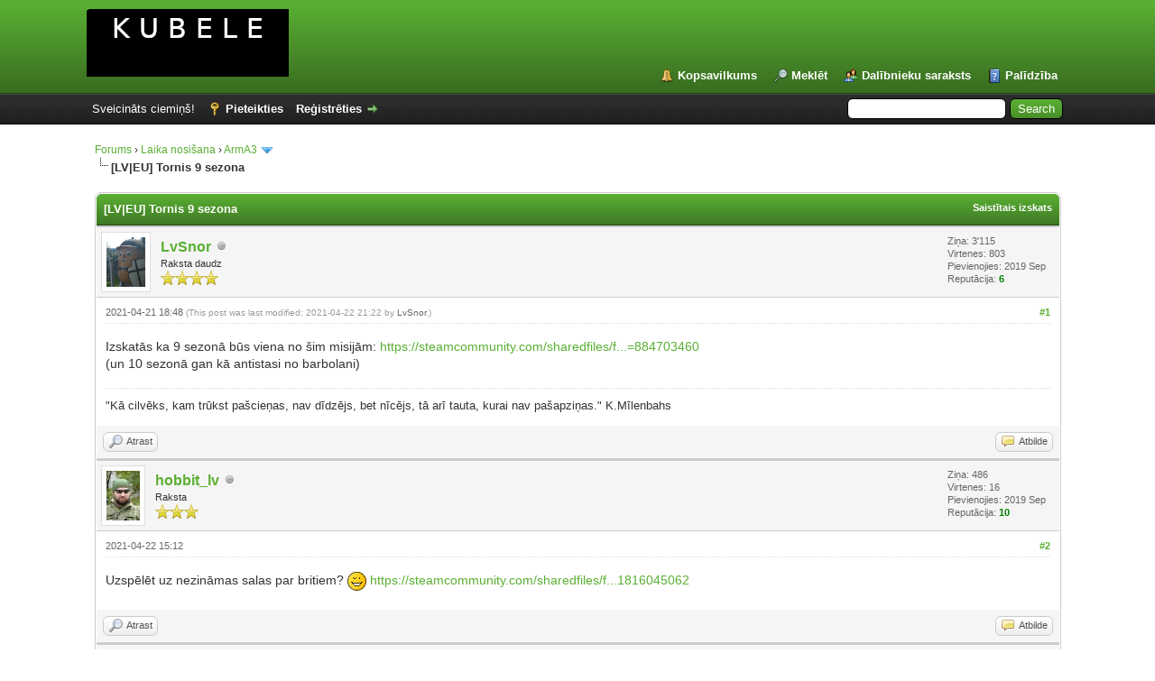

--- FILE ---
content_type: text/html; charset=UTF-8
request_url: https://kubele.lv/forums/showthread.php?tid=141&pid=650
body_size: 9418
content:
<!DOCTYPE html PUBLIC "-//W3C//DTD XHTML 1.0 Transitional//EN" "http://www.w3.org/TR/xhtml1/DTD/xhtml1-transitional.dtd"><!-- start: showthread -->
<html xml:lang="lv" lang="lv" xmlns="http://www.w3.org/1999/xhtml">
<head>
<title>[LV|EU] Tornis 9 sezona</title>
<!-- start: headerinclude -->
<link rel="alternate" type="application/rss+xml" title="Pēdējā virtene (RSS 2.0)" href="https://kubele.lv/forums/syndication.php" />
<link rel="alternate" type="application/atom+xml" title="Pēdējā virtene (Atom 1.0)" href="https://kubele.lv/forums/syndication.php?type=atom1.0" />
<meta http-equiv="Content-Type" content="text/html; charset=UTF-8" />
<meta http-equiv="Content-Script-Type" content="text/javascript" />
<script type="text/javascript" src="https://kubele.lv/forums/jscripts/jquery.js?ver=1823"></script>
<script type="text/javascript" src="https://kubele.lv/forums/jscripts/jquery.plugins.min.js?ver=1821"></script>
<script type="text/javascript" src="https://kubele.lv/forums/jscripts/general.js?ver=1827"></script>

<link type="text/css" rel="stylesheet" href="https://kubele.lv/forums/cache/themes/theme2/global.css?t=1712525006" />
<link type="text/css" rel="stylesheet" href="https://kubele.lv/forums/cache/themes/theme1/star_ratings.css?t=1751155604" />
<link type="text/css" rel="stylesheet" href="https://kubele.lv/forums/cache/themes/theme1/showthread.css?t=1751155604" />
<link type="text/css" rel="stylesheet" href="https://kubele.lv/forums/cache/themes/theme1/css3.css?t=1751155604" />
<link type="text/css" rel="stylesheet" href="https://kubele.lv/forums/cache/themes/theme2/color_leaf.css?t=1667508110" />

<script type="text/javascript">
<!--
	lang.unknown_error = "An unknown error has occurred.";
	lang.confirm_title = "";
	lang.expcol_collapse = "";
	lang.expcol_expand = "";
	lang.select2_match = "One result is available, press enter to select it.";
	lang.select2_matches = "{1} results are available, use up and down arrow keys to navigate.";
	lang.select2_nomatches = "No matches found";
	lang.select2_inputtooshort_single = "Please enter one or more character";
	lang.select2_inputtooshort_plural = "Please enter {1} or more characters";
	lang.select2_inputtoolong_single = "Please delete one character";
	lang.select2_inputtoolong_plural = "Please delete {1} characters";
	lang.select2_selectiontoobig_single = "You can only select one item";
	lang.select2_selectiontoobig_plural = "You can only select {1} items";
	lang.select2_loadmore = "Loading more results…";
	lang.select2_searching = "Searching…";

	var templates = {
		modal: '<div class=\"modal\">\
	<div style=\"overflow-y: auto; max-height: 400px;\">\
		<table border=\"0\" cellspacing=\"0\" cellpadding=\"5\" class=\"tborder\">\
			<tr>\
				<td class=\"thead\"><strong>__title__</strong></td>\
			</tr>\
			<tr>\
				<td class=\"trow1\">__message__</td>\
			</tr>\
			<tr>\
				<td class=\"tfoot\">\
					<div style=\"text-align: center\" class=\"modal_buttons\">__buttons__</div>\
				</td>\
			</tr>\
		</table>\
	</div>\
</div>',
		modal_button: '<input type=\"submit\" class=\"button\" value=\"__title__\"/>&nbsp;'
	};

	var cookieDomain = ".kubele.lv";
	var cookiePath = "/forums/";
	var cookiePrefix = "MyBB_";
	var cookieSecureFlag = "1";
	var deleteevent_confirm = "Are you sure you want to delete this event?";
	var removeattach_confirm = "Are you sure you want to remove the selected attachment from this post?";
	var loading_text = 'Loading. <br />Please Wait..';
	var saving_changes = 'Saving changes..';
	var use_xmlhttprequest = "1";
	var my_post_key = "ab946e507ef1b7580336f9e079735b1c";
	var rootpath = "https://kubele.lv/forums";
	var imagepath = "https://kubele.lv/forums/images";
  	var yes_confirm = "Jā";
	var no_confirm = "Nē";
	var MyBBEditor = null;
	var spinner_image = "https://kubele.lv/forums/images/spinner.gif";
	var spinner = "<img src='" + spinner_image +"' alt='' />";
	var modal_zindex = 9999;
// -->
</script>
<!-- end: headerinclude -->
<script type="text/javascript">
<!--
	var quickdelete_confirm = "Are you sure you want to delete this post?";
	var quickrestore_confirm = "Are you sure you want to restore this post?";
	var allowEditReason = "1";
	var thread_deleted = "0";
	var visible_replies = "8";
	lang.save_changes = "Save Changes";
	lang.cancel_edit = "Cancel Edit";
	lang.quick_edit_update_error = "There was an error editing your reply:";
	lang.quick_reply_post_error = "There was an error posting your reply:";
	lang.quick_delete_error = "There was an error deleting your reply:";
	lang.quick_delete_success = "The post was deleted successfully.";
	lang.quick_delete_thread_success = "The thread was deleted successfully.";
	lang.quick_restore_error = "There was an error restoring your reply:";
	lang.quick_restore_success = "The post was restored successfully.";
	lang.editreason = "Labojuma iemesls";
	lang.post_deleted_error = "Jūs nevarat veikt šo darbību jau izdzēstam ierakstam.";
	lang.softdelete_thread = "Soft Delete Thread";
	lang.restore_thread = "Restore Thread";
// -->
</script>
<!-- jeditable (jquery) -->
<script type="text/javascript" src="https://kubele.lv/forums/jscripts/report.js?ver=1820"></script>
<script src="https://kubele.lv/forums/jscripts/jeditable/jeditable.min.js"></script>
<script type="text/javascript" src="https://kubele.lv/forums/jscripts/thread.js?ver=1838"></script>
</head>
<body>
	<!-- start: header -->
<div id="container">
		<a name="top" id="top"></a>
		<div id="header">
			<div id="logo">
				<div class="wrapper">
					<a href="https://kubele.lv/forums/index.php"><img src="https://kubele.lv/forums/images/logo.png" alt="Forums" title="Forums" /></a>
					<ul class="menu top_links">
						<!-- start: header_menu_portal -->
<li><a href="https://kubele.lv/forums/portal.php" class="portal">Kopsavilkums</a></li>
<!-- end: header_menu_portal -->
						<!-- start: header_menu_search -->
<li><a href="https://kubele.lv/forums/search.php" class="search">Meklēt</a></li>
<!-- end: header_menu_search -->
						<!-- start: header_menu_memberlist -->
<li><a href="https://kubele.lv/forums/memberlist.php" class="memberlist">Dalībnieku saraksts</a></li>
<!-- end: header_menu_memberlist -->
						
						<li><a href="https://kubele.lv/forums/misc.php?action=help" class="help">Palīdzība</a></li>
					</ul>
				</div>
			</div>
			<div id="panel">
				<div class="upper">
					<div class="wrapper">
						<!-- start: header_quicksearch -->
						<form action="https://kubele.lv/forums/search.php">
						<fieldset id="search">
							<input name="keywords" type="text" class="textbox" />
							<input value="Search" type="submit" class="button" />
							<input type="hidden" name="action" value="do_search" />
							<input type="hidden" name="postthread" value="1" />
						</fieldset>
						</form>
<!-- end: header_quicksearch -->
						<!-- start: header_welcomeblock_guest -->
						<!-- Continuation of div(class="upper") as opened in the header template -->
						<span class="welcome">Sveicināts ciemiņš! <a href="https://kubele.lv/forums/member.php?action=login" onclick="$('#quick_login').modal({ fadeDuration: 250, keepelement: true, zIndex: (typeof modal_zindex !== 'undefined' ? modal_zindex : 9999) }); return false;" class="login">Pieteikties</a> <a href="https://kubele.lv/forums/member.php?action=register" class="register">Reģistrēties</a></span>
					</div>
				</div>
				<div class="modal" id="quick_login" style="display: none;">
					<form method="post" action="https://kubele.lv/forums/member.php">
						<input name="action" type="hidden" value="do_login" />
						<input name="url" type="hidden" value="" />
						<input name="quick_login" type="hidden" value="1" />
						<input name="my_post_key" type="hidden" value="ab946e507ef1b7580336f9e079735b1c" />
						<table width="100%" cellspacing="0" cellpadding="5" border="0" class="tborder">
							<tr>
								<td class="thead" colspan="2"><strong>Pieteikties</strong></td>
							</tr>
							<!-- start: header_welcomeblock_guest_login_modal -->
<tr>
	<td class="trow1" width="25%"><strong>Username/Email:</strong></td>
	<td class="trow1"><input name="quick_username" id="quick_login_username" type="text" value="" class="textbox initial_focus" /></td>
</tr>
<tr>
	<td class="trow2"><strong>Atslēgas vārds:</strong></td>
	<td class="trow2">
		<input name="quick_password" id="quick_login_password" type="password" value="" class="textbox" /><br />
		<a href="https://kubele.lv/forums/member.php?action=lostpw" class="lost_password">Neatceraties atslēgas vārdu?</a>
	</td>
</tr>
<tr>
	<td class="trow1">&nbsp;</td>
	<td class="trow1 remember_me">
		<input name="quick_remember" id="quick_login_remember" type="checkbox" value="yes" class="checkbox" checked="checked" />
		<label for="quick_login_remember">Remember me</label>
	</td>
</tr>
<tr>
	<td class="trow2" colspan="2">
		<div align="center"><input name="submit" type="submit" class="button" value="Pieteikties" /></div>
	</td>
</tr>
<!-- end: header_welcomeblock_guest_login_modal -->
						</table>
					</form>
				</div>
				<script type="text/javascript">
					$("#quick_login input[name='url']").val($(location).attr('href'));
				</script>
<!-- end: header_welcomeblock_guest -->
					<!-- </div> in header_welcomeblock_member and header_welcomeblock_guest -->
				<!-- </div> in header_welcomeblock_member and header_welcomeblock_guest -->
			</div>
		</div>
		<div id="content">
			<div class="wrapper">
				
				
				
				
				
				
				
				<!-- start: nav -->

<div class="navigation">
<!-- start: nav_bit -->
<a href="https://kubele.lv/forums/index.php">Forums</a><!-- start: nav_sep -->
&rsaquo;
<!-- end: nav_sep -->
<!-- end: nav_bit --><!-- start: nav_bit -->
<a href="forumdisplay.php?fid=7">Laika nosišana</a><!-- start: nav_sep -->
&rsaquo;
<!-- end: nav_sep -->
<!-- end: nav_bit --><!-- start: nav_bit -->
<a href="forumdisplay.php?fid=8&amp;page=2">ArmA3</a><!-- start: nav_dropdown -->
 <img src="https://kubele.lv/forums/images/arrow_down.png" alt="v" title="" class="pagination_breadcrumb_link" id="breadcrumb_multipage" /><!-- start: multipage_breadcrumb -->
<div id="breadcrumb_multipage_popup" class="pagination pagination_breadcrumb" style="display: none;">
<!-- start: multipage_prevpage -->
<a href="forumdisplay.php?fid=8" class="pagination_previous">&laquo; Previous</a>
<!-- end: multipage_prevpage --><!-- start: multipage_page -->
<a href="forumdisplay.php?fid=8" class="pagination_page">1</a>
<!-- end: multipage_page --><!-- start: multipage_page_link_current -->
 <a href="forumdisplay.php?fid=8&amp;page=2" class="pagination_current">2</a>
<!-- end: multipage_page_link_current --><!-- start: multipage_page -->
<a href="forumdisplay.php?fid=8&amp;page=3" class="pagination_page">3</a>
<!-- end: multipage_page --><!-- start: multipage_nextpage -->
<a href="forumdisplay.php?fid=8&amp;page=3" class="pagination_next">Next &raquo;</a>
<!-- end: multipage_nextpage -->
</div>
<script type="text/javascript">
// <!--
	if(use_xmlhttprequest == "1")
	{
		$("#breadcrumb_multipage").popupMenu();
	}
// -->
</script>
<!-- end: multipage_breadcrumb -->
<!-- end: nav_dropdown -->
<!-- end: nav_bit --><!-- start: nav_sep_active -->
<br /><img src="https://kubele.lv/forums/images/nav_bit.png" alt="" />
<!-- end: nav_sep_active --><!-- start: nav_bit_active -->
<span class="active">[LV|EU] Tornis 9 sezona</span>
<!-- end: nav_bit_active -->
</div>
<!-- end: nav -->
				<br />
<!-- end: header -->
	
	
	<div class="float_left">
		
	</div>
	<div class="float_right">
		
	</div>
	
	<table border="0" cellspacing="0" cellpadding="5" class="tborder tfixed clear">
		<tr>
			<td class="thead">
				<div class="float_right">
					<span class="smalltext"><strong><a href="showthread.php?mode=threaded&amp;tid=141&amp;pid=650#pid650">Saistītais izskats</a></strong></span>
				</div>
				<div>
					<strong>[LV|EU] Tornis 9 sezona</strong>
				</div>
			</td>
		</tr>
<tr><td id="posts_container">
	<div id="posts">
		<!-- start: postbit -->

<a name="pid553" id="pid553"></a>
<div class="post " style="" id="post_553">
<div class="post_author">
	<!-- start: postbit_avatar -->
<div class="author_avatar"><a href="member.php?action=profile&amp;uid=2"><img src="https://kubele.lv/forums/uploads/avatars/avatar_2.jpg?dateline=1690927813" alt="" width="43" height="55" /></a></div>
<!-- end: postbit_avatar -->
	<div class="author_information">
			<strong><span class="largetext"><a href="https://kubele.lv/forums/member.php?action=profile&amp;uid=2">LvSnor</a></span></strong> <!-- start: postbit_offline -->
<img src="https://kubele.lv/forums/images/buddy_offline.png" title="Nav tiešsaistē" alt="Nav tiešsaistē" class="buddy_status" />
<!-- end: postbit_offline --><br />
			<span class="smalltext">
				Raksta daudz<br />
				<img src="images/star.png" border="0" alt="*" /><img src="images/star.png" border="0" alt="*" /><img src="images/star.png" border="0" alt="*" /><img src="images/star.png" border="0" alt="*" /><br />
				
			</span>
	</div>
	<div class="author_statistics">
		<!-- start: postbit_author_user -->

	Ziņa: 3'115<br />
	Virtenes: 803<br />
	Pievienojies: 2019 Sep 
	<!-- start: postbit_reputation -->
<br />Reputācija: <!-- start: postbit_reputation_formatted_link -->
<a href="reputation.php?uid=2"><strong class="reputation_positive">6</strong></a>
<!-- end: postbit_reputation_formatted_link -->
<!-- end: postbit_reputation -->
<!-- end: postbit_author_user -->
	</div>
</div>
<div class="post_content">
	<div class="post_head">
		<!-- start: postbit_posturl -->
<div class="float_right" style="vertical-align: top">
<strong><a href="showthread.php?tid=141&amp;pid=553#pid553" title="[LV|EU] Tornis 9 sezona">#1</a></strong>

</div>
<!-- end: postbit_posturl -->
		
		<span class="post_date">2021-04-21  18:48 <span class="post_edit" id="edited_by_553"><!-- start: postbit_editedby -->
<span class="edited_post">(This post was last modified: 2021-04-22  21:22 by <a href="https://kubele.lv/forums/member.php?action=profile&amp;uid=2">LvSnor</a>.)</span>
<!-- end: postbit_editedby --></span></span>
		
	</div>
	<div class="post_body scaleimages" id="pid_553">
		Izskatās ka 9 sezonā būs viena no šim misijām: <a href="https://steamcommunity.com/sharedfiles/filedetails/?id=884703460" target="_blank" rel="noopener" class="mycode_url">https://steamcommunity.com/sharedfiles/f...=884703460</a><br />
(un 10 sezonā gan kā antistasi no barbolani)
	</div>
	
	<!-- start: postbit_signature -->
<div class="signature scaleimages">
"Kā cilvēks, kam trūkst pašcieņas, nav dīdzējs, bet nīcējs, tā arī tauta, kurai nav pašapziņas." K.Mīlenbahs
</div>
<!-- end: postbit_signature -->
	<div class="post_meta" id="post_meta_553">
		
		<div class="float_right">
			
		</div>
	</div>
	
</div>
<div class="post_controls">
	<div class="postbit_buttons author_buttons float_left">
		<!-- start: postbit_find -->
<a href="search.php?action=finduser&amp;uid=2" title="Find all posts by this user" class="postbit_find"><span>Atrast</span></a>
<!-- end: postbit_find -->
	</div>
	<div class="postbit_buttons post_management_buttons float_right">
		<!-- start: postbit_quote -->
<a href="newreply.php?tid=141&amp;replyto=553" title="Citēt šo ziņu atbildē" class="postbit_quote postbit_mirage"><span>Atbilde</span></a>
<!-- end: postbit_quote -->
	</div>
</div>
</div>
<!-- end: postbit --><!-- start: postbit -->

<a name="pid554" id="pid554"></a>
<div class="post " style="" id="post_554">
<div class="post_author">
	<!-- start: postbit_avatar -->
<div class="author_avatar"><a href="member.php?action=profile&amp;uid=3"><img src="https://kubele.lv/forums/uploads/avatars/avatar_3.jpg?dateline=1570130262" alt="" width="37" height="55" /></a></div>
<!-- end: postbit_avatar -->
	<div class="author_information">
			<strong><span class="largetext"><a href="https://kubele.lv/forums/member.php?action=profile&amp;uid=3">hobbit_lv</a></span></strong> <!-- start: postbit_offline -->
<img src="https://kubele.lv/forums/images/buddy_offline.png" title="Nav tiešsaistē" alt="Nav tiešsaistē" class="buddy_status" />
<!-- end: postbit_offline --><br />
			<span class="smalltext">
				Raksta<br />
				<img src="images/star.png" border="0" alt="*" /><img src="images/star.png" border="0" alt="*" /><img src="images/star.png" border="0" alt="*" /><br />
				
			</span>
	</div>
	<div class="author_statistics">
		<!-- start: postbit_author_user -->

	Ziņa: 486<br />
	Virtenes: 16<br />
	Pievienojies: 2019 Sep 
	<!-- start: postbit_reputation -->
<br />Reputācija: <!-- start: postbit_reputation_formatted_link -->
<a href="reputation.php?uid=3"><strong class="reputation_positive">10</strong></a>
<!-- end: postbit_reputation_formatted_link -->
<!-- end: postbit_reputation -->
<!-- end: postbit_author_user -->
	</div>
</div>
<div class="post_content">
	<div class="post_head">
		<!-- start: postbit_posturl -->
<div class="float_right" style="vertical-align: top">
<strong><a href="showthread.php?tid=141&amp;pid=554#pid554" title="RE: 9.sezona">#2</a></strong>

</div>
<!-- end: postbit_posturl -->
		
		<span class="post_date">2021-04-22  15:12 <span class="post_edit" id="edited_by_554"></span></span>
		
	</div>
	<div class="post_body scaleimages" id="pid_554">
		Uzspēlēt uz nezināmas salas par britiem? <img src="https://kubele.lv/forums/images/smilies/wink.png" alt="Wink" title="Wink" class="smilie smilie_2" /> <a href="https://steamcommunity.com/sharedfiles/filedetails/?id=1816045062" target="_blank" rel="noopener" class="mycode_url">https://steamcommunity.com/sharedfiles/f...1816045062</a>
	</div>
	
	
	<div class="post_meta" id="post_meta_554">
		
		<div class="float_right">
			
		</div>
	</div>
	
</div>
<div class="post_controls">
	<div class="postbit_buttons author_buttons float_left">
		<!-- start: postbit_find -->
<a href="search.php?action=finduser&amp;uid=3" title="Find all posts by this user" class="postbit_find"><span>Atrast</span></a>
<!-- end: postbit_find -->
	</div>
	<div class="postbit_buttons post_management_buttons float_right">
		<!-- start: postbit_quote -->
<a href="newreply.php?tid=141&amp;replyto=554" title="Citēt šo ziņu atbildē" class="postbit_quote postbit_mirage"><span>Atbilde</span></a>
<!-- end: postbit_quote -->
	</div>
</div>
</div>
<!-- end: postbit --><!-- start: postbit -->

<a name="pid555" id="pid555"></a>
<div class="post " style="" id="post_555">
<div class="post_author">
	<!-- start: postbit_avatar -->
<div class="author_avatar"><a href="member.php?action=profile&amp;uid=2"><img src="https://kubele.lv/forums/uploads/avatars/avatar_2.jpg?dateline=1690927813" alt="" width="43" height="55" /></a></div>
<!-- end: postbit_avatar -->
	<div class="author_information">
			<strong><span class="largetext"><a href="https://kubele.lv/forums/member.php?action=profile&amp;uid=2">LvSnor</a></span></strong> <!-- start: postbit_offline -->
<img src="https://kubele.lv/forums/images/buddy_offline.png" title="Nav tiešsaistē" alt="Nav tiešsaistē" class="buddy_status" />
<!-- end: postbit_offline --><br />
			<span class="smalltext">
				Raksta daudz<br />
				<img src="images/star.png" border="0" alt="*" /><img src="images/star.png" border="0" alt="*" /><img src="images/star.png" border="0" alt="*" /><img src="images/star.png" border="0" alt="*" /><br />
				
			</span>
	</div>
	<div class="author_statistics">
		<!-- start: postbit_author_user -->

	Ziņa: 3'115<br />
	Virtenes: 803<br />
	Pievienojies: 2019 Sep 
	<!-- start: postbit_reputation -->
<br />Reputācija: <!-- start: postbit_reputation_formatted_link -->
<a href="reputation.php?uid=2"><strong class="reputation_positive">6</strong></a>
<!-- end: postbit_reputation_formatted_link -->
<!-- end: postbit_reputation -->
<!-- end: postbit_author_user -->
	</div>
</div>
<div class="post_content">
	<div class="post_head">
		<!-- start: postbit_posturl -->
<div class="float_right" style="vertical-align: top">
<strong><a href="showthread.php?tid=141&amp;pid=555#pid555" title="RE: [LV|EU] Tornis 9 sezona">#3</a></strong>

</div>
<!-- end: postbit_posturl -->
		
		<span class="post_date">2021-04-22  22:05 <span class="post_edit" id="edited_by_555"></span></span>
		
	</div>
	<div class="post_body scaleimages" id="pid_555">
		Nu okay, tad kārtojamies uz šo: <span style="font-weight: bold;" class="mycode_b">KP Liberation Panthera</span> <br />
<br />
Island Panthera <br />
CUP Terrains - Core <br />
CUP Units <br />
CUP Vehicles <br />
CUP Weapons <br />
<br />
<br />
<br />
<a href="https://github.com/KillahPotatoes/KP-Liberation/wiki" target="_blank" rel="noopener" class="mycode_url">https://github.com/KillahPotatoes/KP-Liberation/wiki</a>
	</div>
	
	<!-- start: postbit_signature -->
<div class="signature scaleimages">
"Kā cilvēks, kam trūkst pašcieņas, nav dīdzējs, bet nīcējs, tā arī tauta, kurai nav pašapziņas." K.Mīlenbahs
</div>
<!-- end: postbit_signature -->
	<div class="post_meta" id="post_meta_555">
		
		<div class="float_right">
			
		</div>
	</div>
	
</div>
<div class="post_controls">
	<div class="postbit_buttons author_buttons float_left">
		<!-- start: postbit_find -->
<a href="search.php?action=finduser&amp;uid=2" title="Find all posts by this user" class="postbit_find"><span>Atrast</span></a>
<!-- end: postbit_find -->
	</div>
	<div class="postbit_buttons post_management_buttons float_right">
		<!-- start: postbit_quote -->
<a href="newreply.php?tid=141&amp;replyto=555" title="Citēt šo ziņu atbildē" class="postbit_quote postbit_mirage"><span>Atbilde</span></a>
<!-- end: postbit_quote -->
	</div>
</div>
</div>
<!-- end: postbit --><!-- start: postbit -->

<a name="pid556" id="pid556"></a>
<div class="post " style="" id="post_556">
<div class="post_author">
	<!-- start: postbit_avatar -->
<div class="author_avatar"><a href="member.php?action=profile&amp;uid=3"><img src="https://kubele.lv/forums/uploads/avatars/avatar_3.jpg?dateline=1570130262" alt="" width="37" height="55" /></a></div>
<!-- end: postbit_avatar -->
	<div class="author_information">
			<strong><span class="largetext"><a href="https://kubele.lv/forums/member.php?action=profile&amp;uid=3">hobbit_lv</a></span></strong> <!-- start: postbit_offline -->
<img src="https://kubele.lv/forums/images/buddy_offline.png" title="Nav tiešsaistē" alt="Nav tiešsaistē" class="buddy_status" />
<!-- end: postbit_offline --><br />
			<span class="smalltext">
				Raksta<br />
				<img src="images/star.png" border="0" alt="*" /><img src="images/star.png" border="0" alt="*" /><img src="images/star.png" border="0" alt="*" /><br />
				
			</span>
	</div>
	<div class="author_statistics">
		<!-- start: postbit_author_user -->

	Ziņa: 486<br />
	Virtenes: 16<br />
	Pievienojies: 2019 Sep 
	<!-- start: postbit_reputation -->
<br />Reputācija: <!-- start: postbit_reputation_formatted_link -->
<a href="reputation.php?uid=3"><strong class="reputation_positive">10</strong></a>
<!-- end: postbit_reputation_formatted_link -->
<!-- end: postbit_reputation -->
<!-- end: postbit_author_user -->
	</div>
</div>
<div class="post_content">
	<div class="post_head">
		<!-- start: postbit_posturl -->
<div class="float_right" style="vertical-align: top">
<strong><a href="showthread.php?tid=141&amp;pid=556#pid556" title="RE: [LV|EU] Tornis 9 sezona">#4</a></strong>

</div>
<!-- end: postbit_posturl -->
		
		<span class="post_date">2021-04-23  9:15 <span class="post_edit" id="edited_by_556"></span></span>
		
	</div>
	<div class="post_body scaleimages" id="pid_556">
		Ja grib, kā opcionālos modus var pielikt JSRS sound un viņa CUP kompatibilitātes
	</div>
	
	
	<div class="post_meta" id="post_meta_556">
		
		<div class="float_right">
			
		</div>
	</div>
	
</div>
<div class="post_controls">
	<div class="postbit_buttons author_buttons float_left">
		<!-- start: postbit_find -->
<a href="search.php?action=finduser&amp;uid=3" title="Find all posts by this user" class="postbit_find"><span>Atrast</span></a>
<!-- end: postbit_find -->
	</div>
	<div class="postbit_buttons post_management_buttons float_right">
		<!-- start: postbit_quote -->
<a href="newreply.php?tid=141&amp;replyto=556" title="Citēt šo ziņu atbildē" class="postbit_quote postbit_mirage"><span>Atbilde</span></a>
<!-- end: postbit_quote -->
	</div>
</div>
</div>
<!-- end: postbit --><!-- start: postbit -->

<a name="pid557" id="pid557"></a>
<div class="post " style="" id="post_557">
<div class="post_author">
	<!-- start: postbit_avatar -->
<div class="author_avatar"><a href="member.php?action=profile&amp;uid=2"><img src="https://kubele.lv/forums/uploads/avatars/avatar_2.jpg?dateline=1690927813" alt="" width="43" height="55" /></a></div>
<!-- end: postbit_avatar -->
	<div class="author_information">
			<strong><span class="largetext"><a href="https://kubele.lv/forums/member.php?action=profile&amp;uid=2">LvSnor</a></span></strong> <!-- start: postbit_offline -->
<img src="https://kubele.lv/forums/images/buddy_offline.png" title="Nav tiešsaistē" alt="Nav tiešsaistē" class="buddy_status" />
<!-- end: postbit_offline --><br />
			<span class="smalltext">
				Raksta daudz<br />
				<img src="images/star.png" border="0" alt="*" /><img src="images/star.png" border="0" alt="*" /><img src="images/star.png" border="0" alt="*" /><img src="images/star.png" border="0" alt="*" /><br />
				
			</span>
	</div>
	<div class="author_statistics">
		<!-- start: postbit_author_user -->

	Ziņa: 3'115<br />
	Virtenes: 803<br />
	Pievienojies: 2019 Sep 
	<!-- start: postbit_reputation -->
<br />Reputācija: <!-- start: postbit_reputation_formatted_link -->
<a href="reputation.php?uid=2"><strong class="reputation_positive">6</strong></a>
<!-- end: postbit_reputation_formatted_link -->
<!-- end: postbit_reputation -->
<!-- end: postbit_author_user -->
	</div>
</div>
<div class="post_content">
	<div class="post_head">
		<!-- start: postbit_posturl -->
<div class="float_right" style="vertical-align: top">
<strong><a href="showthread.php?tid=141&amp;pid=557#pid557" title="RE: [LV|EU] Tornis 9 sezona">#5</a></strong>

</div>
<!-- end: postbit_posturl -->
		
		<span class="post_date">2021-04-24  15:33 <span class="post_edit" id="edited_by_557"></span></span>
		
	</div>
	<div class="post_body scaleimages" id="pid_557">
		Pantheru uzlikām, bet rezultāts bija bezgalīgais loks pa izvēlēs sarakstu, kur līdz kartei tā arī netikām. Līdz ar to kā rezerves variants tika izvēlēts Liberation Tanoa.  <a href="https://steamcommunity.com/sharedfiles/filedetails/?id=884703460" target="_blank" rel="noopener" class="mycode_url">https://steamcommunity.com/sharedfiles/f...=884703460</a><br />
Vienlaikus tika salikti arī RHS, ace3, jsrs daudzie modi, un it kā aizgāja ...<br />
<br />
Liberation ir wyger, un tur ir arī ekonomiskā komponente. Un tas pirmais uzdevums ir atkarot degvielas, paciņu (suplly) un ieroču ražotnes.
	</div>
	
	<!-- start: postbit_signature -->
<div class="signature scaleimages">
"Kā cilvēks, kam trūkst pašcieņas, nav dīdzējs, bet nīcējs, tā arī tauta, kurai nav pašapziņas." K.Mīlenbahs
</div>
<!-- end: postbit_signature -->
	<div class="post_meta" id="post_meta_557">
		
		<div class="float_right">
			
		</div>
	</div>
	
</div>
<div class="post_controls">
	<div class="postbit_buttons author_buttons float_left">
		<!-- start: postbit_find -->
<a href="search.php?action=finduser&amp;uid=2" title="Find all posts by this user" class="postbit_find"><span>Atrast</span></a>
<!-- end: postbit_find -->
	</div>
	<div class="postbit_buttons post_management_buttons float_right">
		<!-- start: postbit_quote -->
<a href="newreply.php?tid=141&amp;replyto=557" title="Citēt šo ziņu atbildē" class="postbit_quote postbit_mirage"><span>Atbilde</span></a>
<!-- end: postbit_quote -->
	</div>
</div>
</div>
<!-- end: postbit --><!-- start: postbit -->

<a name="pid558" id="pid558"></a>
<div class="post " style="" id="post_558">
<div class="post_author">
	<!-- start: postbit_avatar -->
<div class="author_avatar"><a href="member.php?action=profile&amp;uid=2"><img src="https://kubele.lv/forums/uploads/avatars/avatar_2.jpg?dateline=1690927813" alt="" width="43" height="55" /></a></div>
<!-- end: postbit_avatar -->
	<div class="author_information">
			<strong><span class="largetext"><a href="https://kubele.lv/forums/member.php?action=profile&amp;uid=2">LvSnor</a></span></strong> <!-- start: postbit_offline -->
<img src="https://kubele.lv/forums/images/buddy_offline.png" title="Nav tiešsaistē" alt="Nav tiešsaistē" class="buddy_status" />
<!-- end: postbit_offline --><br />
			<span class="smalltext">
				Raksta daudz<br />
				<img src="images/star.png" border="0" alt="*" /><img src="images/star.png" border="0" alt="*" /><img src="images/star.png" border="0" alt="*" /><img src="images/star.png" border="0" alt="*" /><br />
				
			</span>
	</div>
	<div class="author_statistics">
		<!-- start: postbit_author_user -->

	Ziņa: 3'115<br />
	Virtenes: 803<br />
	Pievienojies: 2019 Sep 
	<!-- start: postbit_reputation -->
<br />Reputācija: <!-- start: postbit_reputation_formatted_link -->
<a href="reputation.php?uid=2"><strong class="reputation_positive">6</strong></a>
<!-- end: postbit_reputation_formatted_link -->
<!-- end: postbit_reputation -->
<!-- end: postbit_author_user -->
	</div>
</div>
<div class="post_content">
	<div class="post_head">
		<!-- start: postbit_posturl -->
<div class="float_right" style="vertical-align: top">
<strong><a href="showthread.php?tid=141&amp;pid=558#pid558" title="RE: [LV|EU] Tornis 9 sezona">#6</a></strong>

</div>
<!-- end: postbit_posturl -->
		
		<span class="post_date">2021-04-26  1:21 <span class="post_edit" id="edited_by_558"><!-- start: postbit_editedby -->
<span class="edited_post">(This post was last modified: 2021-09-25  18:15 by <a href="https://kubele.lv/forums/member.php?action=profile&amp;uid=2">LvSnor</a>.)</span>
<!-- end: postbit_editedby --></span></span>
		
	</div>
	<div class="post_body scaleimages" id="pid_558">
		Nu 9.sezona ir sākusies loti strauji un ar lielu karotgribu. Protams, mazliet sabremzē kārtējā versijas apgūšana, bet šaujam daudz un auglīgi ... bet ne visai sistēmiski. Protams, ir uzradusies daudz jaunu spēlētāju, un tas nosit "kerča stila izspeli". Nekādi labie rādītāji nav gatavi, bet ir lieliski rezultāti atbrīvošanas kvantitātē ... <br />
<div style="text-align: center;" class="mycode_align"><img src="https://kubele.lv/piwigo/_data/i/upload/2021/04/26/20210426011132-dda646b4-me.jpg" loading="lazy"  alt="[Attēls: 20210426011132-dda646b4-me.jpg]" class="mycode_img" /></div>
<div style="text-align: left;" class="mycode_align">Un interesantais uz šo brīdi ir ka Arma3 ir nomainijusi vienošanos par tiesībām, un tāpēc pazuduši pēdējo spēļu ieroču kartojumi, kas noved pie ieroču izmešanas ...</div>
<div style="text-align: center;" class="mycode_align"><img src="https://kubele.lv/piwigo/_data/i/upload/2021/04/26/20210426011133-0d15b3f2-me.jpg" loading="lazy"  alt="[Attēls: 20210426011133-0d15b3f2-me.jpg]" class="mycode_img" /></div>
	</div>
	
	<!-- start: postbit_signature -->
<div class="signature scaleimages">
"Kā cilvēks, kam trūkst pašcieņas, nav dīdzējs, bet nīcējs, tā arī tauta, kurai nav pašapziņas." K.Mīlenbahs
</div>
<!-- end: postbit_signature -->
	<div class="post_meta" id="post_meta_558">
		
		<div class="float_right">
			
		</div>
	</div>
	
</div>
<div class="post_controls">
	<div class="postbit_buttons author_buttons float_left">
		<!-- start: postbit_find -->
<a href="search.php?action=finduser&amp;uid=2" title="Find all posts by this user" class="postbit_find"><span>Atrast</span></a>
<!-- end: postbit_find -->
	</div>
	<div class="postbit_buttons post_management_buttons float_right">
		<!-- start: postbit_quote -->
<a href="newreply.php?tid=141&amp;replyto=558" title="Citēt šo ziņu atbildē" class="postbit_quote postbit_mirage"><span>Atbilde</span></a>
<!-- end: postbit_quote -->
	</div>
</div>
</div>
<!-- end: postbit --><!-- start: postbit -->

<a name="pid607" id="pid607"></a>
<div class="post " style="" id="post_607">
<div class="post_author">
	<!-- start: postbit_avatar -->
<div class="author_avatar"><a href="member.php?action=profile&amp;uid=2"><img src="https://kubele.lv/forums/uploads/avatars/avatar_2.jpg?dateline=1690927813" alt="" width="43" height="55" /></a></div>
<!-- end: postbit_avatar -->
	<div class="author_information">
			<strong><span class="largetext"><a href="https://kubele.lv/forums/member.php?action=profile&amp;uid=2">LvSnor</a></span></strong> <!-- start: postbit_offline -->
<img src="https://kubele.lv/forums/images/buddy_offline.png" title="Nav tiešsaistē" alt="Nav tiešsaistē" class="buddy_status" />
<!-- end: postbit_offline --><br />
			<span class="smalltext">
				Raksta daudz<br />
				<img src="images/star.png" border="0" alt="*" /><img src="images/star.png" border="0" alt="*" /><img src="images/star.png" border="0" alt="*" /><img src="images/star.png" border="0" alt="*" /><br />
				
			</span>
	</div>
	<div class="author_statistics">
		<!-- start: postbit_author_user -->

	Ziņa: 3'115<br />
	Virtenes: 803<br />
	Pievienojies: 2019 Sep 
	<!-- start: postbit_reputation -->
<br />Reputācija: <!-- start: postbit_reputation_formatted_link -->
<a href="reputation.php?uid=2"><strong class="reputation_positive">6</strong></a>
<!-- end: postbit_reputation_formatted_link -->
<!-- end: postbit_reputation -->
<!-- end: postbit_author_user -->
	</div>
</div>
<div class="post_content">
	<div class="post_head">
		<!-- start: postbit_posturl -->
<div class="float_right" style="vertical-align: top">
<strong><a href="showthread.php?tid=141&amp;pid=607#pid607" title="RE: [LV|EU] Tornis 9 sezona">#7</a></strong>

</div>
<!-- end: postbit_posturl -->
		
		<span class="post_date">2021-06-15  1:45 <span class="post_edit" id="edited_by_607"></span></span>
		
	</div>
	<div class="post_body scaleimages" id="pid_607">
		Katrā gadījumā 9 sezona vel joprojām iet un līdz mēneša beigām viņa arī varētu turpināties, pat neskatoties uz mūsu panākumiem. No otras puses, es gribētu paust kategorisku sajūsmu ar šo scenāriju - nav tā ka neko nevar, nav tā arī ka ir easy chizi ar cepurēm nomētājam. Nav tā ka ir sevišķi ērti spēlēt vienam, bet nav arī tā ka viens neko nevar ... no otras puses, gribas piebilst, ka šai sezonā mūsu kartē spēlē vēl pārs, no mums neatkarīgas grupas ... <img src="https://kubele.lv/forums/images/smilies/wink.png" alt="Wink" title="Wink" class="smilie smilie_2" />
	</div>
	
	<!-- start: postbit_signature -->
<div class="signature scaleimages">
"Kā cilvēks, kam trūkst pašcieņas, nav dīdzējs, bet nīcējs, tā arī tauta, kurai nav pašapziņas." K.Mīlenbahs
</div>
<!-- end: postbit_signature -->
	<div class="post_meta" id="post_meta_607">
		
		<div class="float_right">
			
		</div>
	</div>
	
</div>
<div class="post_controls">
	<div class="postbit_buttons author_buttons float_left">
		<!-- start: postbit_find -->
<a href="search.php?action=finduser&amp;uid=2" title="Find all posts by this user" class="postbit_find"><span>Atrast</span></a>
<!-- end: postbit_find -->
	</div>
	<div class="postbit_buttons post_management_buttons float_right">
		<!-- start: postbit_quote -->
<a href="newreply.php?tid=141&amp;replyto=607" title="Citēt šo ziņu atbildē" class="postbit_quote postbit_mirage"><span>Atbilde</span></a>
<!-- end: postbit_quote -->
	</div>
</div>
</div>
<!-- end: postbit --><!-- start: postbit -->

<a name="pid649" id="pid649"></a>
<div class="post " style="" id="post_649">
<div class="post_author">
	<!-- start: postbit_avatar -->
<div class="author_avatar"><a href="member.php?action=profile&amp;uid=2"><img src="https://kubele.lv/forums/uploads/avatars/avatar_2.jpg?dateline=1690927813" alt="" width="43" height="55" /></a></div>
<!-- end: postbit_avatar -->
	<div class="author_information">
			<strong><span class="largetext"><a href="https://kubele.lv/forums/member.php?action=profile&amp;uid=2">LvSnor</a></span></strong> <!-- start: postbit_offline -->
<img src="https://kubele.lv/forums/images/buddy_offline.png" title="Nav tiešsaistē" alt="Nav tiešsaistē" class="buddy_status" />
<!-- end: postbit_offline --><br />
			<span class="smalltext">
				Raksta daudz<br />
				<img src="images/star.png" border="0" alt="*" /><img src="images/star.png" border="0" alt="*" /><img src="images/star.png" border="0" alt="*" /><img src="images/star.png" border="0" alt="*" /><br />
				
			</span>
	</div>
	<div class="author_statistics">
		<!-- start: postbit_author_user -->

	Ziņa: 3'115<br />
	Virtenes: 803<br />
	Pievienojies: 2019 Sep 
	<!-- start: postbit_reputation -->
<br />Reputācija: <!-- start: postbit_reputation_formatted_link -->
<a href="reputation.php?uid=2"><strong class="reputation_positive">6</strong></a>
<!-- end: postbit_reputation_formatted_link -->
<!-- end: postbit_reputation -->
<!-- end: postbit_author_user -->
	</div>
</div>
<div class="post_content">
	<div class="post_head">
		<!-- start: postbit_posturl -->
<div class="float_right" style="vertical-align: top">
<strong><a href="showthread.php?tid=141&amp;pid=649#pid649" title="RE: [LV|EU] Tornis 9 sezona">#8</a></strong>

</div>
<!-- end: postbit_posturl -->
		
		<span class="post_date">2021-08-08  2:10 <span class="post_edit" id="edited_by_649"></span></span>
		
	</div>
	<div class="post_body scaleimages" id="pid_649">
		Nu 9 sezona ir ievilkusies, bet vēljoprojām jo jauki spēlējama. No otras puses, mēs redzam, kādus jocīgus lēmumus pieņem serveris, salu kartēs, proti pretuzbrukumus ģenerējot pavisam citās salās. <img src="https://kubele.lv/forums/images/smilies/smile.png" alt="Smile" title="Smile" class="smilie smilie_1" /><br />
<br />
Otra īpatnība ir ka serveris cenšas iznīcināt "Zeus karavīrus", proti, botus, kas spēlētājam izejot no spēles palikuši spēlē, proti, bezsaimnieka botus. <br />
<br />
Bet savādāk, pretinieks īsti nekādus pārsteigumus nerada, kaut gan normāli spēlētāji neļauj serverim ieskrieties ar "pretuzbrukumu vilni". <br />
<br />
Un trešais kā šoreiz, tehniski viss iet gana labi. Varbūt arī mēs esam iemācījušies kā ar Arma3 serveri sadzīvot. Un sākam pievērst uzmanību, ka standarta arsenāls atšķiras no ace arsenāla <img src="https://kubele.lv/forums/images/smilies/wink.png" alt="Wink" title="Wink" class="smilie smilie_2" />
	</div>
	
	<!-- start: postbit_signature -->
<div class="signature scaleimages">
"Kā cilvēks, kam trūkst pašcieņas, nav dīdzējs, bet nīcējs, tā arī tauta, kurai nav pašapziņas." K.Mīlenbahs
</div>
<!-- end: postbit_signature -->
	<div class="post_meta" id="post_meta_649">
		
		<div class="float_right">
			
		</div>
	</div>
	
</div>
<div class="post_controls">
	<div class="postbit_buttons author_buttons float_left">
		<!-- start: postbit_find -->
<a href="search.php?action=finduser&amp;uid=2" title="Find all posts by this user" class="postbit_find"><span>Atrast</span></a>
<!-- end: postbit_find -->
	</div>
	<div class="postbit_buttons post_management_buttons float_right">
		<!-- start: postbit_quote -->
<a href="newreply.php?tid=141&amp;replyto=649" title="Citēt šo ziņu atbildē" class="postbit_quote postbit_mirage"><span>Atbilde</span></a>
<!-- end: postbit_quote -->
	</div>
</div>
</div>
<!-- end: postbit --><!-- start: postbit -->

<a name="pid650" id="pid650"></a>
<div class="post " style="" id="post_650">
<div class="post_author">
	<!-- start: postbit_avatar -->
<div class="author_avatar"><a href="member.php?action=profile&amp;uid=3"><img src="https://kubele.lv/forums/uploads/avatars/avatar_3.jpg?dateline=1570130262" alt="" width="37" height="55" /></a></div>
<!-- end: postbit_avatar -->
	<div class="author_information">
			<strong><span class="largetext"><a href="https://kubele.lv/forums/member.php?action=profile&amp;uid=3">hobbit_lv</a></span></strong> <!-- start: postbit_offline -->
<img src="https://kubele.lv/forums/images/buddy_offline.png" title="Nav tiešsaistē" alt="Nav tiešsaistē" class="buddy_status" />
<!-- end: postbit_offline --><br />
			<span class="smalltext">
				Raksta<br />
				<img src="images/star.png" border="0" alt="*" /><img src="images/star.png" border="0" alt="*" /><img src="images/star.png" border="0" alt="*" /><br />
				
			</span>
	</div>
	<div class="author_statistics">
		<!-- start: postbit_author_user -->

	Ziņa: 486<br />
	Virtenes: 16<br />
	Pievienojies: 2019 Sep 
	<!-- start: postbit_reputation -->
<br />Reputācija: <!-- start: postbit_reputation_formatted_link -->
<a href="reputation.php?uid=3"><strong class="reputation_positive">10</strong></a>
<!-- end: postbit_reputation_formatted_link -->
<!-- end: postbit_reputation -->
<!-- end: postbit_author_user -->
	</div>
</div>
<div class="post_content">
	<div class="post_head">
		<!-- start: postbit_posturl -->
<div class="float_right" style="vertical-align: top">
<strong><a href="showthread.php?tid=141&amp;pid=650#pid650" title="RE: [LV|EU] Tornis 9 sezona">#9</a></strong>

</div>
<!-- end: postbit_posturl -->
		
		<span class="post_date">2021-08-08  21:52 <span class="post_edit" id="edited_by_650"></span></span>
		
	</div>
	<div class="post_body scaleimages" id="pid_650">
		<blockquote class="mycode_quote"><cite>Citāts:</cite>Un sākam pievērst uzmanību, ka standarta arsenāls atšķiras no ace arsenāla</blockquote>
Par šo lūdzu sīkāk. <br />
<br />
Viena lieta, kas nāk komplektā ar ACE, ir tas, ka ACE pārdēvē veselu kaudzi vaniļas lietu, mašīnas ieskaitot - tā piemēram, NATO bruņutransportieris bez ACE ir IFV Marshal, ar ACE - IFV Badger. CSAT kāpurķēžu bruņutransportieris - ar ACE viņš ir Stalker, bez ACE - Kamysh...
	</div>
	
	
	<div class="post_meta" id="post_meta_650">
		
		<div class="float_right">
			
		</div>
	</div>
	
</div>
<div class="post_controls">
	<div class="postbit_buttons author_buttons float_left">
		<!-- start: postbit_find -->
<a href="search.php?action=finduser&amp;uid=3" title="Find all posts by this user" class="postbit_find"><span>Atrast</span></a>
<!-- end: postbit_find -->
	</div>
	<div class="postbit_buttons post_management_buttons float_right">
		<!-- start: postbit_quote -->
<a href="newreply.php?tid=141&amp;replyto=650" title="Citēt šo ziņu atbildē" class="postbit_quote postbit_mirage"><span>Atbilde</span></a>
<!-- end: postbit_quote -->
	</div>
</div>
</div>
<!-- end: postbit -->
	</div>
</td></tr>
		<tr>
			<td class="tfoot">
				<!-- start: showthread_search -->
	<div class="float_right">
		<form action="search.php" method="post">
			<input type="hidden" name="action" value="thread" />
			<input type="hidden" name="tid" value="141" />
			<input type="text" name="keywords" value="Enter Keywords" onfocus="if(this.value == 'Enter Keywords') { this.value = ''; }" onblur="if(this.value=='') { this.value='Enter Keywords'; }" class="textbox" size="25" />
			<input type="submit" class="button" value="Search Thread" />
		</form>
	</div>
<!-- end: showthread_search -->
				<div>
					<strong>&laquo; <a href="showthread.php?tid=141&amp;action=nextoldest">Vecāks</a> | <a href="showthread.php?tid=141&amp;action=nextnewest">Jaunāks</a> &raquo;</strong>
				</div>
			</td>
		</tr>
	</table>
	<div class="float_left">
		
	</div>
	<div style="padding-top: 4px;" class="float_right">
		
	</div>
	<br class="clear" />
	
	
	
	<br />
	<div class="float_left">
		<ul class="thread_tools">
			<!-- start: showthread_printthread -->
<li class="printable"><a href="printthread.php?tid=141">Rādīt drukājamu skatu</a></li>
<!-- end: showthread_printthread -->
			
			
			
		</ul>
	</div>

	<div class="float_right" style="text-align: right;">
		
		<!-- start: forumjump_advanced -->
<form action="forumdisplay.php" method="get">
<span class="smalltext"><strong>Pārlēkt uz:</strong></span>
<select name="fid" class="forumjump">
<option value="-4">Private Messages</option>
<option value="-3">User Control Panel</option>
<option value="-5">Who's Online</option>
<option value="-2">Search</option>
<option value="-1">Foruma sakne</option>
<!-- start: forumjump_bit -->
<option value="3" > Sveiki</option>
<!-- end: forumjump_bit --><!-- start: forumjump_bit -->
<option value="4" >-- Sveicieni</option>
<!-- end: forumjump_bit --><!-- start: forumjump_bit -->
<option value="15" >-- Datortehnika un programmatūra</option>
<!-- end: forumjump_bit --><!-- start: forumjump_bit -->
<option value="22" >-- Nieki </option>
<!-- end: forumjump_bit --><!-- start: forumjump_bit -->
<option value="9" > Ikdienas dzīve un kultūra</option>
<!-- end: forumjump_bit --><!-- start: forumjump_bit -->
<option value="14" >-- Latvijas ikdiena un notikumi</option>
<!-- end: forumjump_bit --><!-- start: forumjump_bit -->
<option value="25" >---- Eiropas Savienība un NATO</option>
<!-- end: forumjump_bit --><!-- start: forumjump_bit -->
<option value="10" >-- Starptautiski notikumi</option>
<!-- end: forumjump_bit --><!-- start: forumjump_bit -->
<option value="16" >-- Filmas</option>
<!-- end: forumjump_bit --><!-- start: forumjump_bit -->
<option value="17" >-- Grāmatas, literatūra un valoda</option>
<!-- end: forumjump_bit --><!-- start: forumjump_bit -->
<option value="18" >-- Mūzika</option>
<!-- end: forumjump_bit --><!-- start: forumjump_bit -->
<option value="24" >-- Sporta ziņas un jaunumi</option>
<!-- end: forumjump_bit --><!-- start: forumjump_bit -->
<option value="21" >-- Cita māksla un kultūra </option>
<!-- end: forumjump_bit --><!-- start: forumjump_bit -->
<option value="7" > Laika nosišana</option>
<!-- end: forumjump_bit --><!-- start: forumjump_bit -->
<option value="8" selected="selected">-- ArmA3</option>
<!-- end: forumjump_bit --><!-- start: forumjump_bit -->
<option value="26" >---- Arma Refoger</option>
<!-- end: forumjump_bit --><!-- start: forumjump_bit -->
<option value="20" >-- Citas spēles</option>
<!-- end: forumjump_bit --><!-- start: forumjump_bit -->
<option value="27" >-- Pieaugušo spēles</option>
<!-- end: forumjump_bit --><!-- start: forumjump_bit -->
<option value="11" > Pagājības notikumi</option>
<!-- end: forumjump_bit --><!-- start: forumjump_bit -->
<option value="12" >-- Latvijas pagatne </option>
<!-- end: forumjump_bit --><!-- start: forumjump_bit -->
<option value="13" >-- Ārzemju pagātnes piedzīvojumi</option>
<!-- end: forumjump_bit --><!-- start: forumjump_bit -->
<option value="5" > Tehniski</option>
<!-- end: forumjump_bit --><!-- start: forumjump_bit -->
<option value="6" >-- Par forumu</option>
<!-- end: forumjump_bit -->
</select>
<!-- start: gobutton -->
<input type="submit" class="button" value="Iet" />
<!-- end: gobutton -->
</form>
<script type="text/javascript">
$(".forumjump").on('change', function() {
	var option = $(this).val();

	if(option < 0)
	{
		window.location = 'forumdisplay.php?fid='+option;
	}
	else
	{
		window.location = 'forumdisplay.php?fid='+option;
	}
});
</script>
<!-- end: forumjump_advanced -->
	</div>
	<br class="clear" />
	<!-- start: showthread_usersbrowsing -->
<br />
<span class="smalltext">Users browsing this thread: 2 Guest(s)</span>
<br />
<!-- end: showthread_usersbrowsing -->
	<!-- start: footer -->

	</div>
</div>
<div id="footer">
	<div class="upper">
		<div class="wrapper">
			<!-- start: footer_languageselect -->
<div class="language">
<form method="POST" action="/forums/showthread.php" id="lang_select">
	<input type="hidden" name="tid" value="141" />
<input type="hidden" name="pid" value="650" />

	<input type="hidden" name="my_post_key" value="ab946e507ef1b7580336f9e079735b1c" />
	<select name="language" onchange="MyBB.changeLanguage();">
		<optgroup label="Quick Language Select">
			<!-- start: footer_languageselect_option -->
<option value="english">&nbsp;&nbsp;&nbsp;English (American)</option>
<!-- end: footer_languageselect_option --><!-- start: footer_languageselect_option -->
<option value="englishgb">&nbsp;&nbsp;&nbsp;English (British)</option>
<!-- end: footer_languageselect_option --><!-- start: footer_languageselect_option -->
<option value="latviski" selected="selected">&nbsp;&nbsp;&nbsp;Latviešu valoda</option>
<!-- end: footer_languageselect_option -->
		</optgroup>
	</select>
	<!-- start: gobutton -->
<input type="submit" class="button" value="Iet" />
<!-- end: gobutton -->
</form>
</div>
<!-- end: footer_languageselect -->
			<!-- start: footer_themeselect -->
<div class="theme">
<form method="POST" action="/forums/showthread.php" id="theme_select">
	<input type="hidden" name="tid" value="141" />
<input type="hidden" name="pid" value="650" />

	<input type="hidden" name="my_post_key" value="ab946e507ef1b7580336f9e079735b1c" />
	<!-- start: footer_themeselector -->
<select name="theme" onchange="MyBB.changeTheme();">
<optgroup label="Quick Theme Select">
<!-- start: usercp_themeselector_option -->
<option value="2">Pamata</option>
<!-- end: usercp_themeselector_option --><!-- start: usercp_themeselector_option -->
<option value="5">Ceturtā</option>
<!-- end: usercp_themeselector_option --><!-- start: usercp_themeselector_option -->
<option value="6">trešā</option>
<!-- end: usercp_themeselector_option -->
</optgroup>
</select>
<!-- end: footer_themeselector -->
	<!-- start: gobutton -->
<input type="submit" class="button" value="Iet" />
<!-- end: gobutton -->
</form>
</div>
<!-- end: footer_themeselect -->
			<ul class="menu bottom_links">
				<!-- start: footer_showteamlink -->
<li><a href="showteam.php"></a></li>
<!-- end: footer_showteamlink -->
				
				<li><a href="https://kubele.lv/">kubele.lv</a></li>
				<li><a href="#top">Atpakaļ uz Augšu</a></li>
				<li><a href="https://kubele.lv/forums/archive/index.php?thread-141.html">Atvieglotā (Arhiva) versija</a></li>
				<li><a href="https://kubele.lv/forums/misc.php?action=markread"></a></li>
				<li><a href="https://kubele.lv/forums/misc.php?action=syndication">RSS Sindikāts</a></li>
			</ul>
		</div>
	</div>
	<div class="lower">
		<div class="wrapper">
			<span id="current_time"><strong>Tagad:</strong> 2026-01-22, 18:46</span>
			<span id="copyright">
				<!-- MyBB is free software developed and maintained by a volunteer community.
					It would be much appreciated by the MyBB Group if you left the full copyright and "powered by" notice intact,
					to show your support for MyBB.  If you choose to remove or modify the copyright below,
					you may be refused support on the MyBB Community Forums.

					This is free software, support us and we'll support you. -->
				Powered By <a href="https://mybb.com" target="_blank" rel="noopener">MyBB</a>, &copy; 2002-2026 <a href="https://mybb.com" target="_blank" rel="noopener">MyBB Group</a>.
				<!-- End powered by -->
			</span>
		</div>
	</div>
</div>
<!-- The following piece of code allows MyBB to run scheduled tasks. DO NOT REMOVE --><!-- start: task_image -->
<img src="https://kubele.lv/forums/task.php" width="1" height="1" alt="" />
<!-- end: task_image --><!-- End task image code -->

</div>
<!-- end: footer -->
	<script type="text/javascript">
		var thread_deleted = "0";
		if(thread_deleted == "1")
		{
			$("#quick_reply_form, .new_reply_button, .thread_tools, .inline_rating").hide();
			$("#moderator_options_selector option.option_mirage").attr("disabled","disabled");
		}
	</script>
</body>
</html>
<!-- end: showthread -->